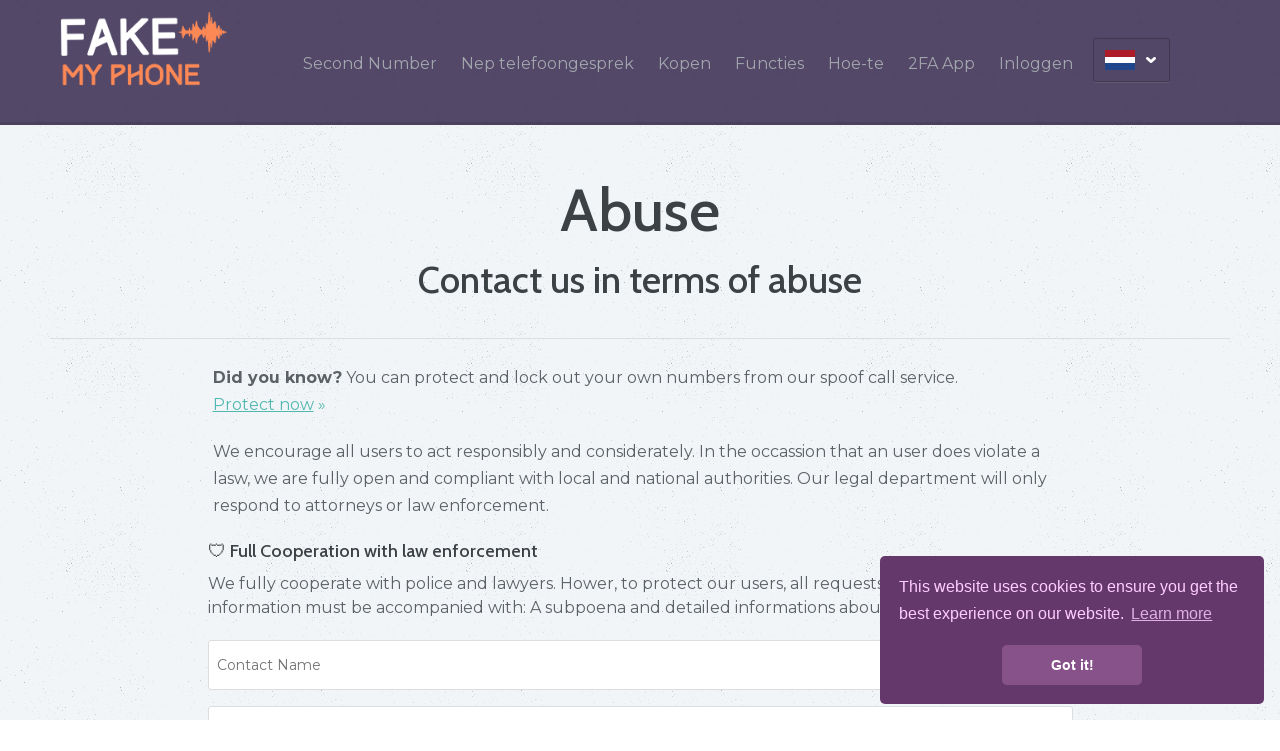

--- FILE ---
content_type: text/html; charset=UTF-8
request_url: https://nl.spoofmyphone.com/abuse
body_size: 5153
content:
<!doctype html>
<html class="no-js" lang="nl">
  <head>
	<meta name="pirate">
    <meta charset="utf-8" />
    <meta http-equiv="X-UA-Compatible" content="IE=edge,chrome=1">
    <meta name="viewport" content="width=device-width, initial-scale=1.0, maximum-scale=5, user-scalable=yes">

    <title>Abuse</title>
	
	<meta name="description" content="Contact us in terms of abuse">
    <meta name="keywords" content="nep,bellen,beller,telefoontjes,nepbeller,ne  ptelefoontje,neptelefoon,nep beller-id,nep bellen,nepstem,stem vervormen,tekst-naar-spraak,anoniem">
  
    <meta itemprop="name" content="Nep beller-ID">
    <meta itemprop="image" content="https://static.spoofmyphone.com/images/mascot-flags/netherlands.png">
    <meta itemprop="description" content="Contact us in terms of abuse">
  
    <meta property="og:title" content="Abuse"/>
    <meta property="og:image" content="https://static.spoofmyphone.com/images/mascot-flags/netherlands.png"/>
    <meta property="og:site_name" content="Nep beller-ID"/>
    <meta property="og:description" content="Contact us in terms of abuse"/>
	
	<!-- HTTP -->
	<meta name="google-site-verification" content="" />
	<!-- HTTPS -->
	<meta name="google-site-verification" content="" />
	
		<link rel="canonical" href="https://nl.spoofmyphone.com/abuse" />
	
	 

    <link rel="shortcut icon" href="https://static.spoofmyphone.com/images/favicons/favicon.ico" type="image/x-icon">
    <link rel="icon" href="https://static.spoofmyphone.com/images/favicons/favicon.ico" type="image/x-icon">
    <link rel="apple-touch-icon" href="https://static.spoofmyphone.com/images/favicons/apple-touch-icon.png">
    <link rel="apple-touch-icon" sizes="72x72" href="https://static.spoofmyphone.com/images/favicons/apple-touch-icon-72x72.png">
    <link rel="apple-touch-icon" sizes="114x114" href="https://static.spoofmyphone.com/images/favicons/apple-touch-icon-114x114.png">
    <!-- Windows 8 start screen specific meta -->
    <meta name="application-name" content="Nep beller-ID"/>
    <meta name="msapplication-TileColor" content="#544969"/>
    <meta name="msapplication-TileImage" content="https://static.spoofmyphone.com/images/favicons/windows-8-start-screen-icon.png"/>

    <!-- important &display=swap for pagespeed! -->
    <link href='https://fonts.googleapis.com/css?family=Montserrat:400,700|Cabin:700,500&display=swap' rel='stylesheet' type='text/css'>
	
		 <link rel="stylesheet" href="https://static.spoofmyphone.com/css/app.css" />
	   
    <link rel="stylesheet" href="https://static.spoofmyphone.com/css/style.css?1768940156" />

    
	<link type="text/css" media="screen" rel="stylesheet" href="https://static.spoofmyphone.com/css/responsive-tables.css" />

    	
	<!-- Some Javascript Vars -->
	<script>
				// var URL = 'https://nl.spoofmyphone.com';
		var TPL_URL = 'https://static.spoofmyphone.com';
		preferredCountries = ['nl', 'be', 'de', 'it', 'ch'];
	</script>

    <script src="https://static.spoofmyphone.com/js/vendor/modernizr.js"></script>


    <link rel="stylesheet" href="https://static.spoofmyphone.com/css/custom.css?1768940156" />

  </head>

  <body>
  
<noscript>
  <center>
	<strong>Fout</strong><br>
	Wees aub zo vriendelijk en activeer de wonderlijke wereld van JavaScript  </center>
  <style>div { display:none; }</style>
</noscript>
<header>
      <div class="row">
        <div class="small-7 medium-3 columns">
          <a href="https://nl.spoofmyphone.com"><img  class="lazy" data-src="https://static.spoofmyphone.com/images/logos/logo-fake-my-phone.png" alt="Nep beller-ID" id="logo"></a>
        </div>

        <div class="small-9 medium-11 columns" id="main-menu">
          <nav>
            <ul>
              <li><a title="Buy second number with crypto or card" href="https://www.getsecondnumber.com/#buy">Second Number</a></li>
              <li><a href="https://nl.spoofmyphone.com/nep-telefoongesprek">Nep telefoongesprek</a></li>
              <!--
                <li><a href="https://nl.spoofmyphone.com/gratis">Gratis</a></li>
                -->
              <li><a href="https://nl.spoofmyphone.com/koop">Kopen</a></li>
			  <li><a href="https://nl.spoofmyphone.com/functies">Functies</a></li>
			  <li><a href="https://nl.spoofmyphone.com/hoe-te-nep-beller-id">Hoe-te</a></li>
			  <li><a title="Free 2FA App" href="https://www.free-authenticator.com">2FA App</a></li>
			  				<li><a href="javascript:void(0);" data-reveal-id="loginPop">Inloggen</a></li>
			              </ul>
          </nav>
        </div>

        <div class="small-4 medium-2 columns" id="mobile">
          <a id="trigger-overlay"><img class="lazy" data-src="https://static.spoofmyphone.com/images/icons/menu-icon.png" alt="open menu"></a>
        </div>
		
			
	<!--example open modal -->
	<!--
	<a href="javascript:void(0);" data-reveal-id="loginPop">Inloggen</a>
	-->
	
	<!--modal-login-->
		<div id="loginPop" class="reveal-modal small" data-reveal>
		  <div class="header">
			<p class="headline text-left">Inloggen</p>
			Heb je geen account? <a href="https://nl.spoofmyphone.com/buy">Koop credits en meld je aan</a>		  </div>
			<!-- <form class="spoof-form" id="make-a-call">-->
			<form role="" class="spoof-form" name="formModal_login" id="make-a-call-modal" action="https://nl.spoofmyphone.com/ajax.php?task=login" onsubmit='$.ajax({url: "https://nl.spoofmyphone.com/ajax.php?task=login", data: $(this.elements).serialize(), success: function(response){$("#ajax_login").html(response);}, type: "POST", dataType: "html"}); return false;' method="POST"  >			
			<div class="row">
			  <div class="small-16 columns">
			  
				<div class="small-16 columns">
				  <label>Je E-mail</label>
					<!-- <input type="tel" class="mobile-number">-->
					<input name="login_email" type="email" maxlength="90">
				</div>
				<div class="small-16 columns">
				  <label>Je wachtwoord</label>
				  <input name="login_pass" type="password" maxlength="90">
				</div>
				<div class="small-8 columns">
				  <p class="pass-lost"><a href="https://nl.spoofmyphone.com/pwreset">Je wachtwoord vergeten?</a></p>
				</div>
				<div class="small-8 columns">
					<input type="hidden" name="redirect" value="/abuse">
					<input type="hidden" name="spam" value="1768940156">
					<input type="hidden" name="ischecked" value="">
				  <!-- <button type="submit" class="medium-button button orange radius">Inloggen</button>-->
				  <button type="submit" onclick="$('#jloaderlogin').show();" class="medium-button button orange radius">Inloggen</button>
				</div>
				
				<div class="clearfix"></div><br>
				<div id="jloaderlogin" style="display:none;"><img src="https://static.spoofmyphone.com/images/ajax-loader.gif" alt="Laden, even wachten"></div>
				<div id="ajax_login"></div>
				
			  </div>
			</div>

		  </form>
		  
		  
		  <a class="close-reveal-modal">&#215;</a>
		</div>
		<!--//modal-login-->		
		        <div class="small-4 medium-2 large-2 columns">
          <div class="language-drop">
            <a href="javascript:void(0);" class="button tiny" data-dropdown="drop"><img alt="Nep beller-ID" class="lazy" data-src="https://static.spoofmyphone.com/images/flags/NL.png"><span class="arrow"></span></a>
            <ul id="drop" class="tiny f-dropdown" data-dropdown-content>
				<li><a tabindex="-1" title="한국어" href="https://ko.spoofmyphone.com"><img alt="Nep beller-ID 한국어" class="lazy" data-src="https://static.spoofmyphone.com/images/flags/KR.png"></a></li><li><a tabindex="-1" title="English (US)" href="https://www.spoofmyphone.com"><img alt="Nep beller-ID English (US)" class="lazy" data-src="https://static.spoofmyphone.com/images/flags/US.png"></a></li><li><a tabindex="-1" title="Español" href="https://es.spoofmyphone.com"><img alt="Nep beller-ID Español" class="lazy" data-src="https://static.spoofmyphone.com/images/flags/ES.png"></a></li><li><a tabindex="-1" title="Français " href="https://fr.spoofmyphone.com"><img alt="Nep beller-ID Français " class="lazy" data-src="https://static.spoofmyphone.com/images/flags/FR.png"></a></li><li><a tabindex="-1" title="Italiano" href="https://it.spoofmyphone.com"><img alt="Nep beller-ID Italiano" class="lazy" data-src="https://static.spoofmyphone.com/images/flags/IT.png"></a></li><li><a tabindex="-1" title="Magyar" href="https://hu.spoofmyphone.com"><img alt="Nep beller-ID Magyar" class="lazy" data-src="https://static.spoofmyphone.com/images/flags/HU.png"></a></li><li><a tabindex="-1" title="Nederlands" href="https://nl.spoofmyphone.com"><img alt="Nep beller-ID Nederlands" class="lazy" data-src="https://static.spoofmyphone.com/images/flags/NL.png"></a></li><li><a tabindex="-1" title="Polski  " href="https://pl.spoofmyphone.com"><img alt="Nep beller-ID Polski  " class="lazy" data-src="https://static.spoofmyphone.com/images/flags/PL.png"></a></li><li><a tabindex="-1" title="Português (Brazil) " href="https://br.spoofmyphone.com"><img alt="Nep beller-ID Português (Brazil) " class="lazy" data-src="https://static.spoofmyphone.com/images/flags/BR.png"></a></li><li><a tabindex="-1" title="Português (Portugal) " href="https://pt.spoofmyphone.com"><img alt="Nep beller-ID Português (Portugal) " class="lazy" data-src="https://static.spoofmyphone.com/images/flags/PT.png"></a></li><li><a tabindex="-1" title="Român" href="https://ro.spoofmyphone.com"><img alt="Nep beller-ID Român" class="lazy" data-src="https://static.spoofmyphone.com/images/flags/RO.png"></a></li><li><a tabindex="-1" title="Svenska" href="https://sv.spoofmyphone.com"><img alt="Nep beller-ID Svenska" class="lazy" data-src="https://static.spoofmyphone.com/images/flags/SE.png"></a></li><li><a tabindex="-1" title="Türkçe" href="https://tr.spoofmyphone.com"><img alt="Nep beller-ID Türkçe" class="lazy" data-src="https://static.spoofmyphone.com/images/flags/TR.png"></a></li><li><a tabindex="-1" title="Ελληνικά" href="https://el.spoofmyphone.com"><img alt="Nep beller-ID Ελληνικά" class="lazy" data-src="https://static.spoofmyphone.com/images/flags/GR.png"></a></li><li><a tabindex="-1" title="Русский" href="https://ru.spoofmyphone.com"><img alt="Nep beller-ID Русский" class="lazy" data-src="https://static.spoofmyphone.com/images/flags/RU.png"></a></li><li><a tabindex="-1" title="‏العربية" href="https://ar.spoofmyphone.com"><img alt="Nep beller-ID ‏العربية" class="lazy" data-src="https://static.spoofmyphone.com/images/flags/AE.png"></a></li><li><a tabindex="-1" title="中文(简体)" href="https://zh.spoofmyphone.com"><img alt="Nep beller-ID 中文(简体)" class="lazy" data-src="https://static.spoofmyphone.com/images/flags/CN.png"></a></li><li><a tabindex="-1" title="日本語" href="https://ja.spoofmyphone.com"><img alt="Nep beller-ID 日本語" class="lazy" data-src="https://static.spoofmyphone.com/images/flags/JP.png"></a></li>            </ul>
          </div>
        </div>
		
      </div>
    </header>
    <section id="text" class="inner-section">

      <div class="row">
        <div class="small-16 columns text-center">
          <h1>Abuse</h1>
          <h2>Contact us in terms of abuse</h2>
        </div>
        <hr/>
	 </div>
	 
	 <div class="row">
       <div class="small-16 large-12 large-offset-2 columns">

             
                <p>
                    <strong>Did you know?</strong> You can protect and lock out your own numbers from our spoof call service.<br>
                    <a href="https://nl.spoofmyphone.com/protect"><u>Protect now</u> &raquo;</a>
                </p>

                <p>
                     We encourage all users to act responsibly and considerately.
                    In the occassion that an user does violate a lasw, we are fully open and compliant with local and national authorities.  Our legal department will only respond to attorneys or law enforcement.
                </p>
                <p>
                    <h5>🛡 Full Cooperation with law enforcement</h3>
                    We fully cooperate with police and lawyers. Hower, to protect our users, all requests for personal information must be accompanied with: A subpoena and detailed informations about your case.
                </p>

                <form role="" class="spoof-form" name="form_abuse" id="form_abuse" action="https://nl.spoofmyphone.com/ajax.php?task=abuse" onsubmit='$.ajax({url: "https://nl.spoofmyphone.com/ajax.php?task=abuse", data: $(this.elements).serialize(), success: function(response){$("#ajax_abuse").html(response);}, type: "POST", dataType: "html"}); return false;' method="POST"  >
                <input type="text" name="name" placeholder="Contact Name">

                <input type="text" name="email" placeholder="Contact Email Address">

                <input type="text" name="phone" placeholder="Contact Phone Number">

                <input type="text" name="agency" placeholder="Agency">

                <p>
                    Please provide detailed information for the data you request, like:
                    <ul class="simple">
                        <li>Used numbers</li>
                        <li>An approximate date range</li>
                        <li>Intern file or case number</li>
                        <li>Fraudulent messages & informations</li>
                    </ul>
                </p>

                <input type="text" name="subject" placeholder="Subject">

                <textarea name="text" placeholder="Detailed information about your case"></textarea>
				<br>

				<input type="hidden" name="spam" value="1768940156">
				<input type="hidden" name="ischecked" value="">
				
				<button type="submit" onclick="$('#jloaderabuse').show();" class="radius button medium-button orange">Send Legal inquiry</button>

			  </form>
			 
				<div id="jloaderabuse" style="display:none;"><img src="https://static.spoofmyphone.com/images/ajax-loader.gif" alt="Laden, even wachten"></div>
				<div id="ajax_abuse"></div>

			
		 </div>
		</div>



    </section> <footer>

      <div class="row">
        <div class="large-16 columns text-center">
		
          <h6>Krijg de gratis Vervals mijn Bel-ID App op je mobiele telefoon</h6>
          <ul class="small-block-grid-1 medium-block-grid-2 large-block-grid-2" id="mobile-app-downloads">
            <li><a rel="noreferrer" href="https://itunes.apple.com/nl/app/fake-my-phone/id993654732"><img class="right lazy" data-src="https://static.spoofmyphone.com/images/logos/store-appstore.png" alt=" Nep Beller-ID in de Appstore"/></a></li>
            <li><a rel="noreferrer" href="https://play.google.com/store/apps/details?id=io.blacktel.protectprivacy"><img class="left lazy" data-src="https://static.spoofmyphone.com/images/logos/store-googleplay.png" alt=" Krijg Nep Beller-ID op Google Play"/></a></li>

          </ul>
        </div>
      </div>

      <div class="row">
        <div class="small-16 columns">
          <hr/>
        </div>
      </div>

      <div class="row">
        <div style="color:white;" class="small-16 columns text-center">
            <a href="https://www.spoofbox.com">
                <img width="250" class="lazy" data-src="https://www.spoofbox.com/theme/assets/images/ipimage.png" alt="spoofbox">
                <h6><font color="white">Spoofbox</font></h6>
            </a>
            <p style="color:white;" class="ulink">
                Prank your friends with <a href="https://www.spoofbox.com/en/app/spoof-sms">spoof text messages</a>, <a href="https://www.spoofbox.com/en/app/spoof-call">spoof calls</a> or
                <a href="https://www.spoofbox.com/en/prank/prank-calls">prank calls</a>. We take care of your privacy!
                With our <a href="https://www.spoofbox.com/en/whats-sim">WhatsSIM</a> you can register with any online service that needs your mobile number.
                You need a complete private <a href="https://www.spoofbox.com/en/virtual-phone">virtual phone</a>?
                Get a <a href="https://www.spoofbox.com/en/virtual-number">virtual number</a> for calls and text to communicate safe and secure all around the world.
            </p>
        </div>
      </div>

      <div class="row">
        <div class="small-16 columns">
          <hr/>
        </div>
      </div>

	

      <div class="row">
        <div id="social-codes" class="small-16 columns">
          <h6>We geven elke fan gratis nep minuten.<br>Like ons op  Facebook en je krijgt elke dag gratis nep telefoongesprekken!</h6>
          <h6>Wil je nog meer? Volg ons op Twitter en Google+</h6>
        </div>
      </div>

	  <div class="row">
        <div class="small-16 columns">
          <ul class="center-list">
            <li class="icon-twitter"><a rel="noreferrer" target="_blank" href="https://twitter.com/SpoofMyPhone">Twitter</a></li>
            <li class="icon-facebook"><a rel="noreferrer" target="_blank" href="https://www.facebook.com/SpoofMyPhone">Facebook</a></li>
          </ul>
        </div>
      </div>

      <div class="row">
        <div class="small-16 columns">
          <hr/>
        </div>
      </div>
	  
	        <div class="row">
        <div class="small-16 columns">
          <h6>Wil je je ervaringen met vervalsen verbeteren?<br>We kunnen ook nep tekstberichten, nep mails en nep WhatsApp leveren!</h6>
          <ul class="small-block-grid-1 medium-block-grid-3" id="spoof-apps">
            <li><a href="https://nl.fakemysms.com"><img width="160" class="lazy" data-src="https://static.spoofmyphone.com/images/logos/fakemysms.png" alt="  Nep Tekstbericht"/></a></li>
            <li><a href="https://nl.spoofmyemail.com"><img class="lazy" data-src="https://static.spoofmyphone.com/images/logos/footer-fake-email.png" alt=" Nep E-mails"/></a></li>
            <li><a href="https://www.fakewhats.com"><img class="lazy" data-src="https://static.spoofmyphone.com/images/logos/footer-fake-whatsapp.png" alt=" Nep WhatsApp"/></a></li>
          </ul>
        </div>
      </div>
	  
      <div class="row">
        <div class="small-16 columns">
          <hr/>
        </div>
      </div>
	  


      <div class="row">
        <div class="small-16 columns">
          <ul class="center-list text">
            <li><a href="https://nl.spoofmyphone.com/gratis">Gratis</a></li>
            <li><a href="https://nl.spoofmyphone.com/voorwaarden">Voorwaarden</a></li>
			<li><a href="https://nl.spoofmyphone.com/privacy">Privacy</a></li>
			<li><a href="https://nl.spoofmyphone.com/abuse">Abuse</a></li>
			<li><a href="https://nl.spoofmyphone.com/protect">Protect Me</a></li>
            <li><a href="https://nl.spoofmyphone.com/hoe-te-nep-beller-id">Hoe-te</a></li>
			          </ul>
        </div>
      </div>
	
	  <!--
      <div class="row">
        <div class="small-16 columns">
          <hr/>
        </div>
      </div>

      <div class="row">
        <div class="small-16 columns">
          <img src="https://static.spoofmyphone.com/images/logos/logo-s.png" alt="spoof my call id" class="footer-logo" />
          <p class="copy text-center">Copyright &copy; <span class="date"></span> <a href="#">RTS media</a></p>
        </div>
      </div>
	  -->
	  
	  <br><br>
	  
    </footer>

    <!-- open/close -->
    <div class="overlay overlay-slidedown">
      <button type="button" class="overlay-close">&#215;</button>
      <div id="menu-mobile"></div>
    </div>

    <script src="https://static.spoofmyphone.com/js/vendor/jquery.min.js"></script>
    <script src="https://static.spoofmyphone.com/js/foundation.min.js"></script>

    


    
    <script src="https://static.spoofmyphone.com/js/app.js"></script>
    <script src="https://static.spoofmyphone.com/js/classie.js"></script>

    

    
    <script src="https://static.spoofmyphone.com/js/overlays.js"></script>
	<script src="https://static.spoofmyphone.com/js/responsive-tables.js"></script>
	<script src="https://static.spoofmyphone.com/js/jquery.countdown.min.js"></script>
	<script src="https://btcpay.blacktel.io/modal/btcpay.js"></script>
	
		
	
    <script src="https://static.spoofmyphone.com/js/lazyload/lazyload.min.js"></script>
    <script>var lazyLoadInstance = new LazyLoad();</script>
    <script src="https://static.spoofmyphone.com/js/functions.js?1768940156"></script>
	
	<link rel="stylesheet" type="text/css" href="//cdnjs.cloudflare.com/ajax/libs/cookieconsent2/3.0.3/cookieconsent.min.css" />
	<script src="//cdnjs.cloudflare.com/ajax/libs/cookieconsent2/3.0.3/cookieconsent.min.js"></script>
	<script>
	window.addEventListener("load", function(){
	window.cookieconsent.initialise({
	  "palette": {
		"popup": {
		  "background": "#64386b",
		  "text": "#ffcdfd"
		},
		"button": {
		  "background": "#87518a",
		  "text": "#ffffff"
		}
	  },
	  "theme": "classic",
	  "position": "bottom-right",
	  "content": {
		"href": "https://nl.spoofmyphone.com/privacy"
	  }
	})});
	</script>

	
  <script defer src="https://static.cloudflareinsights.com/beacon.min.js/vcd15cbe7772f49c399c6a5babf22c1241717689176015" integrity="sha512-ZpsOmlRQV6y907TI0dKBHq9Md29nnaEIPlkf84rnaERnq6zvWvPUqr2ft8M1aS28oN72PdrCzSjY4U6VaAw1EQ==" data-cf-beacon='{"version":"2024.11.0","token":"e2161803bbe94ce69af930dbe1d0a635","r":1,"server_timing":{"name":{"cfCacheStatus":true,"cfEdge":true,"cfExtPri":true,"cfL4":true,"cfOrigin":true,"cfSpeedBrain":true},"location_startswith":null}}' crossorigin="anonymous"></script>
</body>
</html>

--- FILE ---
content_type: text/css
request_url: https://static.spoofmyphone.com/css/style.css?1768940156
body_size: 7350
content:
@charset "UTF-8";


body { background: url("../images/backgrounds/body-bg.png") center top; }

::-moz-selection { background: #fc8856; color: white; text-shadow: none; }

::selection { background: #fc8856; color: white; text-shadow: none; }

.hide-text { text-indent: 100%; white-space: nowrap; overflow: hidden; }

a { color: #fc8856; }
a:hover, a:active { color: #fc8856; text-decoration: underline; }

ul.center-list { text-align: center; }
ul.center-list li { display: inline-block; }

.no-pad-left { padding-left: 0 !important; }

.no-pad-right { padding-right: 0 !important; }

.no-pad-top { padding-top: 0 !important; }

.no-pad { padding-right: 0; padding-left: 0; }

.m-b-25 { margin-bottom: 25px; }

.smalltext { font-size: 0.775rem; }

label { color: #5b6166; }


#frontpage-features h3, #features .title { font-family: 'Cabin', sans-serif; font-weight: 700; font-style: normal; }
#frontpage-features h2, #features .title { font-family: 'Cabin', sans-serif; font-weight: 700; font-style: normal; }

.alternate-header, header nav, .overlay ul, #cta h3, .spoof-form h2, .spoof-form #order-total p, footer h6 { font-family: 'Montserrat', sans-serif; font-weight: 400; font-style: normal; }

.alternate-header-bold, .pricing-tables h2, .pricing-tables h6, .pricing-tables p span, .spoof-form h6 span, .spoof-form .prices li small, .spoof-form .prices h6, .spoof-form .prices h2, .spoof-form #order-total p span, #login-box h3, #make-a-call h2, #user-side-box h3, #user-side-box h5, .reveal-modal .header h3, button, .button, .small-button, .medium-button, .regular-button, #make-a-call input[type=radio] + label, #make-a-call input[type=checkbox] + label, b, strong, .cta-buttons p { font-family: 'Montserrat', sans-serif; font-weight: 700; font-style: normal; }

button, .button { -webkit-box-shadow: 0 -3px 0 0 rgba(0, 0, 0, 0.1) inset; -moz-box-shadow: 0 -3px 0 0 rgba(0, 0, 0, 0.1) inset; box-shadow: 0 -3px 0 0 rgba(0, 0, 0, 0.1) inset; }
button:hover, .button:hover { text-decoration: none; }
button:active, .button:active { text-decoration: none; -webkit-box-shadow: none; -moz-box-shadow: none; box-shadow: none; }
button.orange, .button.orange { background-color: #fc8856; }
button.blue, .button.blue { background-color: #51b8b1; }
button span, .button span { display: inline-block; vertical-align: middle; margin-left: -15px; }

button[type="submit"] { padding: 0; }

.small-button { font-size: 1rem; padding: 0.625rem 0; -webkit-box-shadow: 0 -3px 0 0 rgba(0, 0, 0, 0.1) inset; -moz-box-shadow: 0 -3px 0 0 rgba(0, 0, 0, 0.1) inset; box-shadow: 0 -3px 0 0 rgba(0, 0, 0, 0.1) inset; width: 100%; -webkit-border-radius: 3px; -moz-border-radius: 3px; -ms-border-radius: 3px; -o-border-radius: 3px; border-radius: 3px; color: white; }
.blue.small-button { background-color: #51b8b1; }
.pink.small-button { background-color: #ed7687; }

.medium-button { font-size: 1rem; width: 100%; padding: 0.625rem 0; -webkit-border-radius: 3px; -moz-border-radius: 3px; -ms-border-radius: 3px; -o-border-radius: 3px; border-radius: 3px; color: white; height: 3.4375rem; min-height: 3.4375rem; }

.regular-button { font-size: 1.0625rem; min-height: 4.0625rem; min-width: 75%; padding: 1.375rem 0 0; }

button[type="submit"].small-button { padding: 0.625rem 0; }

a.medium-button { padding-top: 1.0625rem; }

.icon-phone, .icon-go, .icon-twitter a, .icon-facebook a, .icon-google-plus a, .arrow, .faq-arrow, label[for="male-voice"] i, label[for="female-voice"] i, label[for="voice-off"] i, label[for="record-call"] i, .play-audio { background: url("../images/icons/icons.png") no-repeat top left; }

.sprite-cc-icon { background-position: 0 0; width: 48px; height: 36px; }

.sprite-icon-arrow-down-blue { background-position: 0 -51px; width: 13px; height: 8px; }

.sprite-icon-arrow-down-white { background-position: 0 -74px; width: 10px; height: 6px; }

.sprite-icon-faq-active { background-position: 0 -95px; width: 20px; height: 20px; }

.sprite-icon-faq-normal { background-position: 0 -130px; width: 20px; height: 20px; }

.sprite-icon-phone { background-position: 0 -165px; width: 24px; height: 24px; }

.sprite-icon-start { background-position: 0 -369px; width: 24px; height: 24px; }

.sprite-icon_female { background-position: 0 -408px; width: 20px; height: 20px; }

.sprite-icon_listen { background-position: 0 -443px; width: 30px; height: 30px; }

.sprite-icon_male { background-position: 0 -488px; width: 20px; height: 20px; }

.sprite-icon_off { background-position: 0 -523px; width: 20px; height: 20px; }

.sprite-icon_record { background-position: 0 -558px; width: 20px; height: 20px; }

header { height: 7.8125rem; min-height: 7.8125rem; background: url("../images/backgrounds/top-nav-bg.jpg") center top; -webkit-box-shadow: 0 -3px 0 0 rgba(0, 0, 0, 0.1) inset; -moz-box-shadow: 0 -3px 0 0 rgba(0, 0, 0, 0.1) inset; box-shadow: 0 -3px 0 0 rgba(0, 0, 0, 0.1) inset; }
header #logo { margin-top: 0.6875rem; }
@media only screen and (max-width: 40em) { header #logo { margin-top: 1.3125rem; } }
@media only screen and (max-width: 40em) { header #logo { margin-top: 1.875rem; } }
header nav { margin: 0; padding-top: 3.125rem; }
header nav ul { text-align: right; }
header nav ul li { display: inline-block; margin-right: 1.25rem; }
header nav ul li a { font-size: 1rem; color: #a2a6ad; -webkit-transition: all 0.1s linear; -moz-transition: all 0.1s linear; -ms-transition: all 0.1s linear; -o-transition: all 0.1s linear; transition: all 0.1s linear; }
header nav ul li a:hover, header nav ul li a:active, header nav ul li a.active { color: white; text-decoration: none; }
header nav ul li:last-child { margin-right: 0; }
header div.language-drop { float: left; padding-top: 2.375rem; }
@media only screen and (min-width: 64.063em) { header div.language-drop { float: left; } }
header div.language-drop .button { -webkit-border-radius: 3px; -moz-border-radius: 3px; -ms-border-radius: 3px; -o-border-radius: 3px; border-radius: 3px; -webkit-box-shadow: 0 1px 0 0 rgba(255, 255, 255, 0.09) ; -moz-box-shadow: 0 1px 0 0 rgba(255, 255, 255, 0.09) ; box-shadow: 0 1px 0 0 rgba(255, 255, 255, 0.09) ; background-color: rgba(83, 72, 104, 0.9); border: 1px solid rgba(0, 0, 0, 0.22); padding: 0.3125rem 0.8125rem 0.3125rem 0.625rem; }
@media only screen and (max-width: 40em) { header div.language-drop .button { padding: 0.375rem; } }
@media only screen and (min-width: 40.063em) and (max-width: 64em) { header div.language-drop .button { padding: 0.375rem; } }
header div.language-drop .button .arrow { background-position: 0 -74px; width: 10px; height: 6px; display: inline-block; margin-left: 0.625rem; }
header div.language-drop .button.open { background-color: rgba(83, 72, 104, 0.9); }
header div.language-drop .f-dropdown { margin-left: 0; margin-top: -0.125rem; background-color: rgba(83, 72, 104, 0.9); border: 1px solid rgba(0, 0, 0, 0.22); border-top: 0 none; -moz-border-radius: 0 0 3px 3px; -webkit-border-radius: 0 0 3px 3px; border-radius: 0 0 3px 3px; }
header div.language-drop .f-dropdown:after { display: none; }
header div.language-drop .f-dropdown li:hover, header div.language-drop .f-dropdown li:focus { background-color: #45395c; }
header div.language-drop .f-dropdown.tiny { max-width: 4.8125rem; max-height: 18.75rem; overflow-y: scroll; }
@media only screen and (max-width: 40em) { header div.language-drop .f-dropdown.tiny { margin-left: 0.125rem; width: 73% !important; } }

.overlay { position: fixed; width: 100%; height: 100%; top: 0; left: 0; background: #544969; opacity: 0.98; filter: alpha(opactiy=98); -ms-filter: "progid:DXImageTransform.Microsoft.Alpha(Opacity=98)"; -khtml-opacity: 0.98; -moz-opacity: 0.98; }
.overlay .overlay-close { color: #fff; cursor: pointer; font-size: 2.5rem; font-weight: bold; line-height: 1; width: 20px; height: 48px; position: absolute; right: 20px; top: 20px; overflow: hidden; border: none; outline: none; z-index: 100; -webkit-box-shadow: none; -moz-box-shadow: none; box-shadow: none; background-color: rgba(255, 255, 255, 0); margin: 0; }
.overlay #menu-mobile { text-align: center; position: relative; top: 50%; height: 60%; -webkit-transform: translateY(-50%); transform: translateY(-50%); }
.overlay ul { list-style: none; padding: 0; margin: 0 auto; display: inline-block; height: 100%; position: relative; }
.overlay ul li { display: block; height: 20%; height: calc(100% / 6); min-height: 4.375rem; -webkit-backface-visibility: hidden; backface-visibility: hidden; }
.overlay ul li a { font-size: 2.125rem; line-height: 2.3125rem; display: block; color: #fff; -webkit-transition: color 0.2s; transition: color 0.2s; }
@media only screen and (min-width: 64.063em) and (max-width: 90em) { .overlay ul li a { font-size: 3.375rem; line-height: 3.5625rem; } }
.overlay ul li a:hover, .overlay ul li a:focus { color: #fc8856; text-decoration: none; }
.overlay ul li a.active { color: #fc8856; }

.overlay-slidedown { visibility: hidden; -webkit-transform: translateY(-100%); transform: translateY(-100%); -webkit-transition: -webkit-transform 0.4s ease-in-out, visibility 0s 0.4s; transition: transform 0.4s ease-in-out, visibility 0s 0.4s; }
.overlay-slidedown.open { visibility: visible; -webkit-transform: translateY(0%); transform: translateY(0%); -webkit-transition: -webkit-transform 0.4s ease-in-out; transition: transform 0.4s ease-in-out; z-index: 2; }

@media screen and (max-height: 30.5em) { .overlay nav { height: 70%; font-size: 2.125rem; }
  .overlay ul li { min-height: 2.125rem; } }
@media only screen and (max-width: 40em) { #main-menu { display: none; } }
@media only screen and (min-width: 40.063em) and (max-width: 64em) { #main-menu { display: none; } }

@media only screen and (min-width: 64.063em) { #mobile { display: none; } }
#mobile #trigger-overlay { float: right; margin: 2.5625rem 0 0 0; }
@media only screen and (min-width: 40.063em) { #mobile #trigger-overlay { margin: 2.5625rem 0 0 0; } }

#cta { background: url("../images/backgrounds/footer-bg.png") center center; }
#cta .cta-inner { background: url("../images/backgrounds/header-bg.jpg") no-repeat center top; min-height: 35.9375rem; }
#cta h1 { font-size: 3.75rem; color: white; padding: 0 0 1.25rem 0; }
@media only screen and (min-width: 40.063em) and (max-width: 64em) { #cta h1 { font-size: 4.0625rem; } }
@media only screen and (min-width: 64.063em) { #cta h1 { padding: 5.625rem 0 1.25rem 0; } }
@media only screen and (min-width: 40.063em) and (max-width: 64em) { #cta h1 { padding: 1.875rem 0 1.25rem 0; } }
#cta h2 { font-size: 2.25rem; color: white; line-height: 3.25rem; }
#cta h3 { font-size: 1.25rem; color: white; line-height: 2.25rem; }
#cta #mascot { margin-top: 5rem; }
@media only screen and (min-width: 40.063em) { #cta #mascot { position: absolute; right: 10px; } }


@media only screen and (max-width: 40.063em) {
	#cta h1 { font-size: 2.75rem }
 }
 
li.audio-button {
	position: relative;
}


.player_controls{
	position:absolute;
	top:-10px; left:0;
	width:28px;
	height:28px;
	display:none;
}

.player_controls a{
	display:block;
	width:28px;
	height:28px;
	background:url(../images/player-buttons.png) no-repeat top center;
	text-indent:-9999em;
	top:0px; left:0px;
	position:absolute;
}

.player_controls a.jp-play{
	z-index:990;
	background-position:0 -2px;
}

.player_controls a.jp-pause{
	display:none;
}

.player_controls a.jp-stop{
	z-index:980;
	background-position:0 -41px;
}


#text .fb_iframe_widget {
   display: block !important;
   margin: 0 auto !important;
   position: relative;
   width: 20% !important;
}


.video-wrap { float: none; clear: both; width: 100%; position: relative; padding-bottom: 56.25%; padding-top: 25px; height: 0; margin-top: 20px; }
.video-wrap iframe { position: absolute; top: 0; left: 0; width: 100%; height: 100%; }

video {
    margin: 25px 0;
    width: 100%;
}



.clear-buttons { position: relative; float: left; height: auto !important; width: 100%; }

.cta-buttons { position: absolute; margin-top: 7%; }
@media only screen and (min-width: 40.063em) and (max-width: 64em) { .cta-buttons { margin-top: 10%; } }
@media only screen and (max-width: 40em) { .cta-buttons { position: relative; float: left; margin: 1.875rem 0; } }
.cta-buttons .button { float: left; min-width: 16.25rem; }
@media only screen and (max-width: 40em) { .cta-buttons .button { float: left; margin: 0 auto; width: 100%; } }
.cta-buttons p { float: left; font-size: 1.125rem; color: white; padding: 1rem 2.8125rem 0; }
@media only screen and (max-width: 40em) { .cta-buttons p { padding: 1rem 0 0; text-align: center; width: 100%; } }

.icon-phone { background-position: 0 -165px; width: 24px; height: 24px; }

.icon-go { background-position: 0 -369px; width: 24px; height: 24px; margin-right: 10px; }

#frontpage-features { text-align: center; padding: 0; }
#frontpage-features ul { margin-bottom: 0; }
#frontpage-features img { margin: 0 auto; display: block; }
#frontpage-features h3 { font-size: 1.25rem; margin-top: 1.25rem; margin-bottom: 0.9375rem; }
#frontpage-features p { font-size: 1rem; color: #5b6166; line-height: 1.6875rem; }

#features .title { font-size: 1.25rem; margin: 2.1875rem 0 0.9375rem; }
#features .title span.new-feature { font-size: 0.875rem; color: white; background-color: #fc8856; text-transform: uppercase; padding: 0.1875rem 0.5625rem; margin-left: 0; -webkit-border-radius: 3px; -moz-border-radius: 3px; -ms-border-radius: 3px; -o-border-radius: 3px; border-radius: 3px; display: inline-block; vertical-align: top; margin-top: 0.0625rem; }
@media only screen and (min-width: 64.063em) { #features .title span.new-feature { margin-left: 0.5rem; } }
#features img { margin: 1.875rem auto; display: block; }
#features p { font-size: 1rem; line-height: 1.6875rem; margin-bottom: 0.625rem; }
#features a { color: #51b8b1; -webkit-transition: all 0.1s linear; -moz-transition: all 0.1s linear; -ms-transition: all 0.1s linear; -o-transition: all 0.1s linear; transition: all 0.1s linear; font-size: 1rem; }
#features a span.arrow-link { background: url("../images/icons/arrow-blue-link.png") center left no-repeat; width: 15px; height: 15px; display: inline-block; margin: -0.125rem 0 0 0.625rem; vertical-align: middle; }
#features a.button { color: white; }
#features #bottom-buttons { margin: 0.9375rem 0 0; }
@media only screen and (min-width: 64.063em) { #features #bottom-buttons { margin: 1.875rem 3.125rem 2.5rem; } }

.darker-bg { background-color: #eaebec; }

.pricing-tables { padding: 3.4375rem 0 4.6875rem; }
.pricing-tables .text-right { font-size: 0.875rem; vertical-align: middle; margin: 0; line-height: 2.5625rem; }
.pricing-tables .text-right.m-b-25 { margin-bottom: 1.5625rem; }
.pricing-tables li div { background-color: #f2f5f7; border: 1px solid #d2d3d4; -webkit-border-radius: 3px; -moz-border-radius: 3px; -ms-border-radius: 3px; -o-border-radius: 3px; border-radius: 3px; text-align: center; }
.pricing-tables li div.best-seller img { margin: 0 0 0.625rem; }
.pricing-tables li div.best-seller .button { margin: 0.625rem 0 1.875rem; }
.pricing-tables li div .button { margin: 2.5rem 0 1.875rem; }
.pricing-tables h6 { font-size: 1.125rem; }
.pricing-tables h6.orange { color: #fc8856; }
.pricing-tables h6.blue { color: #51b8b1; }
.pricing-tables p.price { font-size: 3.75rem; line-height: 3.75rem; margin: 2.5rem 0 1.5625rem; font-family: 'Cabin', sans-serif; font-weight: 700; font-style: normal;}
.pricing-tables p.orange { color: #fc8856; }
.pricing-tables p.blue { color: #51b8b1; }

#price-plans .pricing-tables { padding: 1.5625rem 0 4.6875rem; }

/* 7) INNER SECTION */
.inner-section h1 { font-size: 3.75rem; line-height: 4.9375rem; text-align: center; margin: 2.8125rem 0 0.3125rem; }
.inner-section hr { margin: 1.5625rem 0; float: left; width: 100%; }

#language-selection-form { margin-bottom: 1.5625rem; }
#language-selection-form label { float: left; padding: 0.5rem 0.9375rem 0 0.1875rem; margin: 0; }
#language-selection-form select { float: left; max-width: 50% !important; background-color: #f2f5f7 !important; padding: 0 0.625rem; -webkit-border-radius: 3px; -moz-border-radius: 3px; -ms-border-radius: 3px; -o-border-radius: 3px; border-radius: 3px; }
#language-selection-form select:hover, #language-selection-form select:active { border-color: #51b8b1; }

.form-box { background-color: #fbfcfd; border: 1px solid #d2d3d4; -webkit-border-radius: 3px; -moz-border-radius: 3px; -ms-border-radius: 3px; -o-border-radius: 3px; border-radius: 3px; width: 100%; float: left; }
.form-box.form-box-pad { padding: 2.1875rem 1.25rem; }

.spoof-form #language-selection-form { margin-top: 0.625rem; }
.spoof-form h6 { font-size: 1.125rem; color: #5b6166; }
.spoof-form h6 span { color: #544969; font-size: 2.25rem; padding-right: 0.625rem; }
.spoof-form .form-section-header { padding: 1.75rem 0 1.875rem; margin: 0; }
.spoof-form .form-section-header.no-pad-top { padding-top: 0; }
.spoof-form .prices { padding: 1.5625rem 0; float: left; width: 100%; }
.spoof-form .prices li { padding-bottom: 0; position: relative; }
.spoof-form .prices li p { margin-bottom: 0; }
.spoof-form .prices li small { color: #51b8b1; font-size: 0.875rem; display: block; margin-top: 0; }
.spoof-form .prices li img { position: absolute; top: 1.125rem; right: -0.3125rem; }
.spoof-form .prices h6 { font-size: 1.125rem; }
.spoof-form .prices h6.orange { color: #fc8856; }
.spoof-form .prices h6.blue { color: #51b8b1; }
.spoof-form .prices h2 { font-size: 2.8125rem; text-align: center; }
.spoof-form input[type="text"], .spoof-form input[type="password"], .spoof-form input[type="date"], .spoof-form input[type="datetime"], .spoof-form input[type="datetime-local"], .spoof-form input[type="month"], .spoof-form input[type="week"], .spoof-form input[type="email"], .spoof-form input[type="number"], .spoof-form input[type="search"], .spoof-form input[type="tel"], .spoof-form input[type="time"], .spoof-form input[type="url"], .spoof-form .chosen-container-single .chosen-single, .spoof-form .chosen-container-single .chosen-search input[type="text"], .spoof-form textarea { -webkit-border-radius: 3px; -moz-border-radius: 3px; -ms-border-radius: 3px; -o-border-radius: 3px; border-radius: 3px; min-height: 50px; border: 1px solid #dddddd; margin-top: 0.625rem; background-color: white; -webkit-box-shadow: none; -moz-box-shadow: none; box-shadow: none; }
.spoof-form input[type="text"]:active, .spoof-form input[type="text"]:focus, .spoof-form input[type="password"]:active, .spoof-form input[type="password"]:focus, .spoof-form input[type="date"]:active, .spoof-form input[type="date"]:focus, .spoof-form input[type="datetime"]:active, .spoof-form input[type="datetime"]:focus, .spoof-form input[type="datetime-local"]:active, .spoof-form input[type="datetime-local"]:focus, .spoof-form input[type="month"]:active, .spoof-form input[type="month"]:focus, .spoof-form input[type="week"]:active, .spoof-form input[type="week"]:focus, .spoof-form input[type="email"]:active, .spoof-form input[type="email"]:focus, .spoof-form input[type="number"]:active, .spoof-form input[type="number"]:focus, .spoof-form input[type="search"]:active, .spoof-form input[type="search"]:focus, .spoof-form input[type="tel"]:active, .spoof-form input[type="tel"]:focus, .spoof-form input[type="time"]:active, .spoof-form input[type="time"]:focus, .spoof-form input[type="url"]:active, .spoof-form input[type="url"]:focus, .spoof-form .chosen-container-single .chosen-single:active, .spoof-form .chosen-container-single .chosen-single:focus, .spoof-form .chosen-container-single .chosen-search input[type="text"]:active, .spoof-form .chosen-container-single .chosen-search input[type="text"]:focus, .spoof-form textarea:active, .spoof-form textarea:focus { border: 1px solid #fc8856; }
.spoof-form input[type="text"][disabled], .spoof-form input[type="text"][readonly], .spoof-form fieldset[disabled] input[type="text"], .spoof-form input[type="password"][disabled], .spoof-form input[type="password"][readonly], .spoof-form fieldset[disabled] input[type="password"], .spoof-form input[type="date"][disabled], .spoof-form input[type="date"][readonly], .spoof-form fieldset[disabled] input[type="date"], .spoof-form input[type="datetime"][disabled], .spoof-form input[type="datetime"][readonly], .spoof-form fieldset[disabled] input[type="datetime"], .spoof-form input[type="datetime-local"][disabled], .spoof-form i nput[type="datetime-local"][readonly], .spoof-form fieldset[disabled] input[type="datetime-local"], .spoof-form input[type="month"][disabled], .spoof-form input[type="month"][readonly], .spoof-form fieldset[disabled] input[type="month"], .spoof-form input[type="week"][disabled], .spoof-form input[type="week"][readonly], .spoof-form fieldset[disabled] input[type="week"], .spoof-form input[type="email"][disabled], .spoof-form input[type="email"][readonly], .spoof-form fieldset[disabled] input[type="email"], .spoof-form input[type="number"][disabled], .spoof-form input[type="number"][readonly], .spoof-form fieldset[disabled] input[type="number"], .spoof-form input[type="search"][disabled], .spoof-form input[type="search"][readonly], .spoof-form fieldset[disabled] input[type="search"], .spoof-form input[type="tel"][disabled], .spoof-form input[type="tel"][readonly], .spoof-form fieldset[disabled] input[type="tel"], .spoof-form input[type="time"][disabled], .spoof-form input[type="time"][readonly], .spoof-form fieldset[disabled] input[type="time"], .spoof-form input[type="url"][disabled], .spoof-form input[type="url"][readonly], .spoof-form fieldset[disabled] input[type="url"], .spoof-form input[type="color"][disabled], .spoof-form input[type="color"][readonly], .spoof-form fieldset[disabled] input[type="color"], .spoof-form textarea[disabled], .spoof-form textarea[readonly], .spoof-form fieldset[disabled] textarea { background-color: #F7F7F7; }
.spoof-form label { font-size: 0.875rem; padding-left: 0.1875rem; color: #5b6166; margin-top: 0.3125rem; }
.spoof-form sup { color: #e74c48; font-size: 0.8125rem; }
.spoof-form textarea { resize: vertical; min-height: 150px; }
.spoof-form hr { margin: 1.5625rem 0; }
.spoof-form .switch { margin: 0 auto; width: 25%; padding-top: 0.9375rem; }
.spoof-form .switch input:checked + label { background: #fc8856; }
.spoof-form .switch.round { margin-bottom: 0.8125rem; float: left; }
.spoof-form .switch-label { font-size: 0.875rem; position: absolute; top: 22px; left: 88px; margin: 0; }
.spoof-form #card-expires input { float: left; width: 43%; margin-right: 0.625rem; }
.spoof-form #ccv-code input { width: 45%; float: left; }
.spoof-form #ccv-code img { float: left; margin: 0.9375rem 0 0 0.625rem; }
.spoof-form #pay-with-paypal { margin-top: 0.625rem; }
.spoof-form #pay-with-paypal img { float: left; }
.spoof-form #pay-with-paypal p { font-size: 0.875rem; float: left; margin: 1rem 0 0 1.25rem; }
@media only screen and (max-width: 40em) { .spoof-form #pay-with-paypal p { margin: 0.625rem 0 0; } }
.spoof-form #order-total { background-color: #f4f4f4; border: 1px solid #ced0d2; margin: 0 0.9375rem; border-top: 0 none; margin-bottom: 1.875rem; padding: 1.3125rem 1.875rem 1.3125rem; -moz-border-radius: 0 0 3px 3px; -webkit-border-radius: 0 0 3px 3px; border-radius: 0 0 3px 3px; -webkit-box-shadow: 0 3px 2px 0 rgba(0, 0, 0, 0.05) inset; -moz-box-shadow: 0 3px 2px 0 rgba(0, 0, 0, 0.05) inset; box-shadow: 0 3px 2px 0 rgba(0, 0, 0, 0.05) inset; }
@media only screen and (max-width: 40em) { .spoof-form #order-total { padding: 0.9375rem; float: left; } }
.spoof-form #order-total p { text-align: right; font-size: 0.875rem; margin: 0; }
.spoof-form #order-total p span { font-size: 2.375rem; vertical-align: middle; padding-left: 1.25rem; }
@media only screen and (max-width: 40em) { .spoof-form #order-total p span { float: right; margin-top: 0.5rem; } }
.spoof-form .agree p { margin-top: 0.9375rem; font-size: 0.875rem; }
.spoof-form .agree .button { min-width: 40%; margin: 1.25rem 0 4.375rem; }
@media only screen and (max-width: 40em) { .spoof-form .agree .button { min-width: 90%; } }

aside { margin-top: 1.5625rem; }
@media only screen and (min-width: 64.063em) { aside { margin-top: 0; } }

#login-box { text-align: center; padding: 2.1875rem 0.625rem; width: 100%; }
#login-box h3 { font-size: 1.5rem; color: #5b6166; }
#login-box p { font-size: 0.875rem; }
#login-box .button { margin-top: 0.9375rem; }

.intl-tel-input .flag { width: 16px; height: 11px; background: url("../images/flags/dropdown/flags.png"); }

.intl-tel-input .ad { background-position: -16px 0; }

.intl-tel-input .ae { background-position: -32px 0; }

.intl-tel-input .af { background-position: -48px 0; }

.intl-tel-input .ag { background-position: -64px 0; }

.intl-tel-input .ai { background-position: -80px 0; }

.intl-tel-input .al { background-position: -96px 0; }

.intl-tel-input .am { background-position: -112px 0; }

.intl-tel-input .ao { background-position: -128px 0; }

.intl-tel-input .ar { background-position: -144px 0; }

.intl-tel-input .as { background-position: -160px 0; }

.intl-tel-input .at { background-position: -176px 0; }

.intl-tel-input .au { background-position: -192px 0; }

.intl-tel-input .aw { background-position: -208px 0; }

.intl-tel-input .az { background-position: -224px 0; }

.intl-tel-input .ba { background-position: -240px 0; }

.intl-tel-input .bb { background-position: 0 -11px; }

.intl-tel-input .bd { background-position: -16px -11px; }

.intl-tel-input .be { background-position: -32px -11px; }

.intl-tel-input .bf { background-position: -48px -11px; }

.intl-tel-input .bg { background-position: -64px -11px; }

.intl-tel-input .bh { background-position: -80px -11px; }

.intl-tel-input .bi { background-position: -96px -11px; }

.intl-tel-input .bj { background-position: -112px -11px; }

.intl-tel-input .bm { background-position: -128px -11px; }

.intl-tel-input .bn { background-position: -144px -11px; }

.intl-tel-input .bo { background-position: -160px -11px; }

.intl-tel-input .br { background-position: -176px -11px; }

.intl-tel-input .bs { background-position: -192px -11px; }

.intl-tel-input .bt { background-position: -208px -11px; }

.intl-tel-input .bw { background-position: -224px -11px; }

.intl-tel-input .by { background-position: -240px -11px; }

.intl-tel-input .bz { background-position: 0 -22px; }

.intl-tel-input .ca { background-position: -16px -22px; }

.intl-tel-input .cd { background-position: -32px -22px; }

.intl-tel-input .cf { background-position: -48px -22px; }

.intl-tel-input .cg { background-position: -64px -22px; }

.intl-tel-input .ch { background-position: -80px -22px; }

.intl-tel-input .ci { background-position: -96px -22px; }

.intl-tel-input .ck { background-position: -112px -22px; }

.intl-tel-input .cl { background-position: -128px -22px; }

.intl-tel-input .cm { background-position: -144px -22px; }

.intl-tel-input .cn { background-position: -160px -22px; }

.intl-tel-input .co { background-position: -176px -22px; }

.intl-tel-input .cr { background-position: -192px -22px; }

.intl-tel-input .cu { background-position: -208px -22px; }

.intl-tel-input .cv { background-position: -224px -22px; }

.intl-tel-input .cw { background-position: -240px -22px; }

.intl-tel-input .cy { background-position: 0 -33px; }

.intl-tel-input .cz { background-position: -16px -33px; }

.intl-tel-input .de { background-position: -32px -33px; }

.intl-tel-input .dj { background-position: -48px -33px; }

.intl-tel-input .dk { background-position: -64px -33px; }

.intl-tel-input .dm { background-position: -80px -33px; }

.intl-tel-input .do { background-position: -96px -33px; }

.intl-tel-input .dz { background-position: -112px -33px; }

.intl-tel-input .ec { background-position: -128px -33px; }

.intl-tel-input .ee { background-position: -144px -33px; }

.intl-tel-input .eg { background-position: -160px -33px; }

.intl-tel-input .er { background-position: -176px -33px; }

.intl-tel-input .es { background-position: -192px -33px; }

.intl-tel-input .et { background-position: -208px -33px; }

.intl-tel-input .fi { background-position: -224px -33px; }

.intl-tel-input .fj { background-position: -240px -33px; }

.intl-tel-input .fk { background-position: 0 -44px; }

.intl-tel-input .fm { background-position: -16px -44px; }

.intl-tel-input .fo { background-position: -32px -44px; }

.intl-tel-input .fr, .intl-tel-input .bl, .intl-tel-input .mf { background-position: -48px -44px; }

.intl-tel-input .ga { background-position: -64px -44px; }

.intl-tel-input .gb { background-position: -80px -44px; }

.intl-tel-input .gd { background-position: -96px -44px; }

.intl-tel-input .ge { background-position: -112px -44px; }

.intl-tel-input .gf { background-position: -128px -44px; }

.intl-tel-input .gh { background-position: -144px -44px; }

.intl-tel-input .gi { background-position: -160px -44px; }

.intl-tel-input .gl { background-position: -176px -44px; }

.intl-tel-input .gm { background-position: -192px -44px; }

.intl-tel-input .gn { background-position: -208px -44px; }

.intl-tel-input .gp { background-position: -224px -44px; }

.intl-tel-input .gq { background-position: -240px -44px; }

.intl-tel-input .gr { background-position: 0 -55px; }

.intl-tel-input .gt { background-position: -16px -55px; }

.intl-tel-input .gu { background-position: -32px -55px; }

.intl-tel-input .gw { background-position: -48px -55px; }

.intl-tel-input .gy { background-position: -64px -55px; }

.intl-tel-input .hk { background-position: -80px -55px; }

.intl-tel-input .hn { background-position: -96px -55px; }

.intl-tel-input .hr { background-position: -112px -55px; }

.intl-tel-input .ht { background-position: -128px -55px; }

.intl-tel-input .hu { background-position: -144px -55px; }

.intl-tel-input .id { background-position: -160px -55px; }

.intl-tel-input .ie { background-position: -176px -55px; }

.intl-tel-input .il { background-position: -192px -55px; }

.intl-tel-input .in { background-position: -208px -55px; }

.intl-tel-input .io { background-position: -224px -55px; }

.intl-tel-input .iq { background-position: -240px -55px; }

.intl-tel-input .ir { background-position: 0 -66px; }

.intl-tel-input .is { background-position: -16px -66px; }

.intl-tel-input .it { background-position: -32px -66px; }

.intl-tel-input .jm { background-position: -48px -66px; }

.intl-tel-input .jo { background-position: -64px -66px; }

.intl-tel-input .jp { background-position: -80px -66px; }

.intl-tel-input .ke { background-position: -96px -66px; }

.intl-tel-input .kg { background-position: -112px -66px; }

.intl-tel-input .kh { background-position: -128px -66px; }

.intl-tel-input .ki { background-position: -144px -66px; }

.intl-tel-input .km { background-position: -160px -66px; }

.intl-tel-input .kn { background-position: -176px -66px; }

.intl-tel-input .kp { background-position: -192px -66px; }

.intl-tel-input .kr { background-position: -208px -66px; }

.intl-tel-input .kw { background-position: -224px -66px; }

.intl-tel-input .ky { background-position: -240px -66px; }

.intl-tel-input .kz { background-position: 0 -77px; }

.intl-tel-input .la { background-position: -16px -77px; }

.intl-tel-input .lb { background-position: -32px -77px; }

.intl-tel-input .lc { background-position: -48px -77px; }

.intl-tel-input .li { background-position: -64px -77px; }

.intl-tel-input .lk { background-position: -80px -77px; }

.intl-tel-input .lr { background-position: -96px -77px; }

.intl-tel-input .ls { background-position: -112px -77px; }

.intl-tel-input .lt { background-position: -128px -77px; }

.intl-tel-input .lu { background-position: -144px -77px; }

.intl-tel-input .lv { background-position: -160px -77px; }

.intl-tel-input .ly { background-position: -176px -77px; }

.intl-tel-input .ma { background-position: -192px -77px; }

.intl-tel-input .mc { background-position: -208px -77px; }

.intl-tel-input .md { background-position: -224px -77px; }

.intl-tel-input .me { background-position: -112px -154px; height: 12px; }

.intl-tel-input .mg { background-position: 0 -88px; }

.intl-tel-input .mh { background-position: -16px -88px; }

.intl-tel-input .mk { background-position: -32px -88px; }

.intl-tel-input .ml { background-position: -48px -88px; }

.intl-tel-input .mm { background-position: -64px -88px; }

.intl-tel-input .mn { background-position: -80px -88px; }

.intl-tel-input .mo { background-position: -96px -88px; }

.intl-tel-input .mp { background-position: -112px -88px; }

.intl-tel-input .mq { background-position: -128px -88px; }

.intl-tel-input .mr { background-position: -144px -88px; }

.intl-tel-input .ms { background-position: -160px -88px; }

.intl-tel-input .mt { background-position: -176px -88px; }

.intl-tel-input .mu { background-position: -192px -88px; }

.intl-tel-input .mv { background-position: -208px -88px; }

.intl-tel-input .mw { background-position: -224px -88px; }

.intl-tel-input .mx { background-position: -240px -88px; }

.intl-tel-input .my { background-position: 0 -99px; }

.intl-tel-input .mz { background-position: -16px -99px; }

.intl-tel-input .na { background-position: -32px -99px; }

.intl-tel-input .nc { background-position: -48px -99px; }

.intl-tel-input .ne { background-position: -64px -99px; }

.intl-tel-input .nf { background-position: -80px -99px; }

.intl-tel-input .ng { background-position: -96px -99px; }

.intl-tel-input .ni { background-position: -112px -99px; }

.intl-tel-input .nl, .intl-tel-input .bq { background-position: -128px -99px; }

.intl-tel-input .no { background-position: -144px -99px; }

.intl-tel-input .np { background-position: -160px -99px; }

.intl-tel-input .nr { background-position: -176px -99px; }

.intl-tel-input .nu { background-position: -192px -99px; }

.intl-tel-input .nz { background-position: -208px -99px; }

.intl-tel-input .om { background-position: -224px -99px; }

.intl-tel-input .pa { background-position: -240px -99px; }

.intl-tel-input .pe { background-position: 0 -110px; }

.intl-tel-input .pf { background-position: -16px -110px; }

.intl-tel-input .pg { background-position: -32px -110px; }

.intl-tel-input .ph { background-position: -48px -110px; }

.intl-tel-input .pk { background-position: -64px -110px; }

.intl-tel-input .pl { background-position: -80px -110px; }

.intl-tel-input .pm { background-position: -96px -110px; }

.intl-tel-input .pr { background-position: -112px -110px; }

.intl-tel-input .ps { background-position: -128px -110px; }

.intl-tel-input .pt { background-position: -144px -110px; }

.intl-tel-input .pw { background-position: -160px -110px; }

.intl-tel-input .py { background-position: -176px -110px; }

.intl-tel-input .qa { background-position: -192px -110px; }

.intl-tel-input .re { background-position: -208px -110px; }

.intl-tel-input .ro { background-position: -224px -110px; }

.intl-tel-input .rs { background-position: -240px -110px; }

.intl-tel-input .ru { background-position: 0 -121px; }

.intl-tel-input .rw { background-position: -16px -121px; }

.intl-tel-input .sa { background-position: -32px -121px; }

.intl-tel-input .sb { background-position: -48px -121px; }

.intl-tel-input .sc { background-position: -64px -121px; }

.intl-tel-input .sd { background-position: -80px -121px; }

.intl-tel-input .se { background-position: -96px -121px; }

.intl-tel-input .sg { background-position: -112px -121px; }

.intl-tel-input .sh { background-position: -128px -121px; }

.intl-tel-input .si { background-position: -144px -121px; }

.intl-tel-input .sk { background-position: -160px -121px; }

.intl-tel-input .sl { background-position: -176px -121px; }

.intl-tel-input .sm { background-position: -192px -121px; }

.intl-tel-input .sn { background-position: -208px -121px; }

.intl-tel-input .so { background-position: -224px -121px; }

.intl-tel-input .sr { background-position: -240px -121px; }

.intl-tel-input .ss { background-position: 0 -132px; }

.intl-tel-input .st { background-position: -16px -132px; }

.intl-tel-input .sv { background-position: -32px -132px; }

.intl-tel-input .sx { background-position: -48px -132px; }

.intl-tel-input .sy { background-position: -64px -132px; }

.intl-tel-input .sz { background-position: -80px -132px; }

.intl-tel-input .tc { background-position: -96px -132px; }

.intl-tel-input .td { background-position: -112px -132px; }

.intl-tel-input .tg { background-position: -128px -132px; }

.intl-tel-input .th { background-position: -144px -132px; }

.intl-tel-input .tj { background-position: -160px -132px; }

.intl-tel-input .tk { background-position: -176px -132px; }

.intl-tel-input .tl { background-position: -192px -132px; }

.intl-tel-input .tm { background-position: -208px -132px; }

.intl-tel-input .tn { background-position: -224px -132px; }

.intl-tel-input .to { background-position: -240px -132px; }

.intl-tel-input .tr { background-position: 0 -143px; }

.intl-tel-input .tt { background-position: -16px -143px; }

.intl-tel-input .tv { background-position: -32px -143px; }

.intl-tel-input .tw { background-position: -48px -143px; }

.intl-tel-input .tz { background-position: -64px -143px; }

.intl-tel-input .ua { background-position: -80px -143px; }

.intl-tel-input .ug { background-position: -96px -143px; }

.intl-tel-input .us { background-position: -112px -143px; }

.intl-tel-input .uy { background-position: -128px -143px; }

.intl-tel-input .uz { background-position: -144px -143px; }

.intl-tel-input .va { background-position: -160px -143px; }

.intl-tel-input .vc { background-position: -176px -143px; }

.intl-tel-input .ve { background-position: -192px -143px; }

.intl-tel-input .vg { background-position: -208px -143px; }

.intl-tel-input .vi { background-position: -224px -143px; }

.intl-tel-input .vn { background-position: -240px -143px; }

.intl-tel-input .vu { background-position: 0 -154px; }

.intl-tel-input .wf { background-position: -16px -154px; }

.intl-tel-input .ws { background-position: -32px -154px; }

.intl-tel-input .ye { background-position: -48px -154px; }

.intl-tel-input .za { background-position: -64px -154px; }

.intl-tel-input .zm { background-position: -80px -154px; }

.intl-tel-input .zw { background-position: -96px -154px; }

.intl-tel-input { position: relative; display: inline-block; }

.intl-tel-input * { box-sizing: border-box; -moz-box-sizing: border-box; }

.intl-tel-input .hide { display: none; }

.intl-tel-input .v-hide { visibility: hidden; }

.intl-tel-input input, .intl-tel-input input[type=text], .intl-tel-input input[type=tel] { position: relative; z-index: 0; margin-top: 0 !important; margin-bottom: 0 !important; padding-left: 44px; margin-left: 0; }

.intl-tel-input .flag-dropdown { position: absolute; top: 0; bottom: 0; padding: 1px; }

.intl-tel-input .flag-dropdown:hover { cursor: pointer; }

.intl-tel-input .flag-dropdown:hover .selected-flag { background-color: rgba(0, 0, 0, 0.05); }

.intl-tel-input input[disabled] + .flag-dropdown:hover { cursor: default; }

.intl-tel-input input[disabled] + .flag-dropdown:hover .selected-flag { background-color: transparent; }

.intl-tel-input .selected-flag { z-index: 1; position: relative; width: 38px; height: 100%; padding: 0 0 0 8px; }

.intl-tel-input .selected-flag .flag { position: absolute; top: 50%; margin-top: -5px; }

.intl-tel-input .selected-flag .arrow { position: relative; top: 50%; margin-top: -2px; left: 20px; width: 0; height: 0; border-left: 3px solid transparent; border-right: 3px solid transparent; border-top: 4px solid #555; }

.intl-tel-input .selected-flag .arrow.up { border-top: none; border-bottom: 4px solid #555; }

.intl-tel-input .country-list { list-style: none; position: absolute; z-index: 2; padding: 0; margin: 0 0 0 -1px; box-shadow: 1px 1px 4px rgba(0, 0, 0, 0.2); background-color: white; border: 1px solid #CCC; width: 430px; max-height: 200px; overflow-y: scroll; }

.intl-tel-input .country-list .flag { display: inline-block; }

.intl-tel-input .country-list .divider { padding-bottom: 5px; margin-bottom: 5px; border-bottom: 1px solid #CCC; }

.intl-tel-input .country-list .country { padding: 5px 10px; }

.intl-tel-input .country-list .country .dial-code { color: #999; }

.intl-tel-input .country-list .country.highlight { background-color: rgba(0, 0, 0, 0.05); }

.intl-tel-input .country-list .flag, .intl-tel-input .country-list .country-name { margin-right: 6px; }

.intl-tel-input { width: 100%; margin-top: 0.625rem; margin-bottom: 0.625rem; }
.intl-tel-input .selected-flag { width: 58px; }
.intl-tel-input .selected-flag .flag { margin-left: 7px; }
.intl-tel-input .selected-flag .arrow { left: 25px; }
.intl-tel-input input, .intl-tel-input input[type="text"], .intl-tel-input input[type="tel"] { padding-left: 64px; }
.intl-tel-input .country-list { min-width: 260px; }

.accordion h3 { font-weight: 700; color: #fc8856; font-family: "Cabin",sans-serif; font-size: 1.25rem; padding: 0; margin: 0; }
.accordion .accordion-navigation > a, .accordion dd > a { font-weight: 700; }
.accordion-navigation .faq-arrow { background-position: 0 -130px; display: inline-block; width: 20px; height: 20px; vertical-align: top; margin-top: 0.25rem; margin-right: 0.625rem; }
.accordion-navigation.active .faq-arrow { background-position: 0 -95px; }
.accordion { margin-bottom: 2.8125rem; }
.accordion hr { margin: 0.9375rem 0; }
.accordion .content p { padding-left: 1.25rem; }
.accordion .accordion-navigation, .accordion dd { float: left; width: 100%; padding-left: 0.625rem; }

#text { padding: 0 0 6.25rem; }
#text small { font-size: 0.875rem; display: block; line-height: 1.6875rem; }
#text p { padding: 0 0.3125rem; }
#text h2.small { font-size: 1.2rem; }
#text a { color: #51b8b1; -webkit-transition: all 0.1s linear; -moz-transition: all 0.1s linear; -ms-transition: all 0.1s linear; -o-transition: all 0.1s linear; transition: all 0.1s linear; font-size: 1rem; }
#text a span.arrow-link { background: url("../images/icons/arrow-blue-link.png") center left no-repeat; width: 15px; height: 15px; display: inline-block; margin: 0; vertical-align: middle; }
#text a.button { color: white; }

#user-page .spoof-form .form-section-header { padding-top: 0; }

#user-page-menu li img { display: block; margin: 0.9375rem auto; }
#user-page-menu li a { opacity: 0.6; filter: alpha(opactiy=60); -ms-filter: "progid:DXImageTransform.Microsoft.Alpha(Opacity=60)"; -khtml-opacity: 0.6; -moz-opacity: 0.6; display: block; text-align: center; color: #3c4145; -webkit-transition: all 0.1s linear; -moz-transition: all 0.1s linear; -ms-transition: all 0.1s linear; -o-transition: all 0.1s linear; transition: all 0.1s linear; font-size: 1.125rem; }
#user-page-menu li a.active { opacity: 1; filter: alpha(opactiy=100); -ms-filter: "progid:DXImageTransform.Microsoft.Alpha(Opacity=100)"; -khtml-opacity: 1; -moz-opacity: 1; }
#user-page-menu li a:hover, #user-page-menu li a:active { color: #fc8856; text-decoration: none; opacity: 1; filter: alpha(opactiy=100); -ms-filter: "progid:DXImageTransform.Microsoft.Alpha(Opacity=100)"; -khtml-opacity: 1; -moz-opacity: 1; }

.inner-form-darker-bg { margin-bottom: 1.25rem; }

#make-a-call { margin: 1.5625rem 0 3.75rem; }
#make-a-call h6 { margin: 1.5625rem 0 1.5625rem; font-size: 1.0625rem; color: #5b6166; }
#make-a-call h6.bg-sounds { margin: 0.3125rem 0 1.5625rem; }
#make-a-call h2 { margin: 1.5625rem 0 1.5625rem; font-size: 1.0625rem; color: #5b6166; }
#make-a-call h2.bg-sounds { margin: 0.3125rem 0 1.5625rem; }
#make-a-call input[type=radio], #make-a-call input[type=checkbox] { display: none; }
#make-a-call input[type=radio] + label, #make-a-call input[type=checkbox] + label { display: inline-block; margin: -2px; margin-bottom: 0; text-align: center; vertical-align: middle; cursor: pointer; font-size: 1rem; padding: 0.625rem 0; -webkit-box-shadow: 0 -3px 0 0 rgba(0, 0, 0, 0.1) inset; -moz-box-shadow: 0 -3px 0 0 rgba(0, 0, 0, 0.1) inset; box-shadow: 0 -3px 0 0 rgba(0, 0, 0, 0.1) inset; width: 100%; -webkit-border-radius: 3px; -moz-border-radius: 3px; -ms-border-radius: 3px; -o-border-radius: 3px; border-radius: 3px; color: white; }
#make-a-call input[type=radio].blue + label, #make-a-call input[type=checkbox].blue + label { background-color: #51b8b1; }
#make-a-call input[type=radio].pink + label, #make-a-call input[type=checkbox].pink + label { background-color: #ed7687; }
#make-a-call input[type=radio].grey + label, #make-a-call input[type=checkbox].grey + label { background-color: #a2a8a2; }
#make-a-call input[type=radio].light-grey + label, #make-a-call input[type=checkbox].light-grey + label { background-color: whitesmoke; color: #5d695d; border: 1px solid #d2cdcd; width: 80%; display: block; margin: 1.25rem auto; }
#make-a-call input[type=radio].blue:checked + label, #make-a-call input[type=checkbox].blue:checked + label, #make-a-call input[type=radio].pink:checked + label, #make-a-call input[type=checkbox].pink:checked + label, #make-a-call input[type=radio].grey:checked + label, #make-a-call input[type=checkbox].grey:checked + label { -webkit-box-shadow: 0 2px 5px 0 rgba(0, 0, 0, 0.2) inset; -moz-box-shadow: 0 2px 5px 0 rgba(0, 0, 0, 0.2) inset; box-shadow: 0 2px 5px 0 rgba(0, 0, 0, 0.2) inset; opacity: 0.6; filter: alpha(opactiy=60); -ms-filter: "progid:DXImageTransform.Microsoft.Alpha(Opacity=60)"; -khtml-opacity: 0.6; -moz-opacity: 0.6; }
#make-a-call input[type=radio].light-grey:checked + label, #make-a-call input[type=checkbox].light-grey:checked + label { -webkit-box-shadow: 0 2px 3px 0 rgba(0, 0, 0, 0.1) inset; -moz-box-shadow: 0 2px 3px 0 rgba(0, 0, 0, 0.1) inset; box-shadow: 0 2px 3px 0 rgba(0, 0, 0, 0.1) inset; opacity: 0.9; filter: alpha(opactiy=90); -ms-filter: "progid:DXImageTransform.Microsoft.Alpha(Opacity=90)"; -khtml-opacity: 0.9; -moz-opacity: 0.9; }
#make-a-call button[type=submit] { margin: 0.3125rem 0 0.625rem; }

#settings { margin: 0 0 3.75rem; }
#settings button[type="submit"] { font-size: 1rem; width: 50%; float: right; margin: 1.25rem 0 0; }

table th { font-weight: bold; }

table td, table th { padding: 9px 10px; text-align: left; }

/* Mobile */
@media only screen and (max-width: 767px) { table.responsive { margin-bottom: 0; }
  .pinned { position: absolute; left: 0; top: 0; background: #fff; width: 35%; overflow: hidden; overflow-x: scroll; border-right: 1px solid #ccc; border-left: 1px solid #ccc; }
  .pinned table { border-right: none; border-left: none; width: 100%; }
  .pinned table th, .pinned table td { white-space: nowrap; }
  .pinned td:last-child { border-bottom: 0; }
  div.table-wrapper { position: relative; margin-bottom: 20px; overflow: hidden; border-right: 1px solid #ccc; }
  div.table-wrapper div.scrollable { margin-left: 35%; }
  div.table-wrapper div.scrollable { overflow: scroll; overflow-y: hidden; }
  table.responsive td, table.responsive th { position: relative; white-space: nowrap; overflow: hidden; }
  table.responsive th:first-child, table.responsive td:first-child, table.responsive td:first-child, table.responsive.pinned td { display: none; } }
table { border-collapse: collapse; width: 100%; }
table th, table td { border: 1px solid rgba(0, 0, 0, 0.1); }
table thead tr th, table thead tr td { text-align: center; }
table thead tr th, table tfoot tr th, table tfoot tr td, table tbody tr th, table tbody tr td, table tr td { text-align: center; }

table.responsive tr td{font-size:0.85rem;}


#recorded-calls .play-audio { background-position: 0 -443px; width: 30px; height: 30px; display: inline-block; text-indent: -999999px; }
#recorded-calls .play-audio:hover, #recorded-calls .play-audio:active { opacity: 0.9; filter: alpha(opactiy=90); -ms-filter: "progid:DXImageTransform.Microsoft.Alpha(Opacity=90)"; -khtml-opacity: 0.9; -moz-opacity: 0.9; }

label[for="male-voice"] i, label[for="female-voice"] i, label[for="voice-off"] i, label[for="record-call"] i { display: inline-block; vertical-align: middle; width: 20px; height: 20px; }

label[for="male-voice"] i { background-position: 0 -488px; margin: -0.1875rem 0.5rem 0 -0.375rem; }

label[for="female-voice"] i { background-position: 0 -408px; margin: -0.1875rem 0.125rem 0 -0.1875rem; }

label[for="voice-off"] i { background-position: 0 -523px; margin: -0.25rem 0.5rem 0 -0.25rem; }

label[for="record-call"] i { background-position: 0 -558px; margin: -0.125rem 0.5rem 0 -0.375rem; }

#user-side-box { padding: 2.1875rem 0.625rem; width: 100%; }
#user-side-box p { font-size: 1.125rem; margin: 0; }
#user-side-box h3 { color: #544969; font-size: 2.375rem; margin: 0.9375rem 0; }
#user-side-box h5 { color: #5b6166; font-size: 1.5rem; margin: 1.875rem 0 1.25rem; }
#user-side-box .button { margin: 0; }

footer { background: url("../images/backgrounds/footer-bg.png") center center; border-top: 3px solid #51b8b1; padding-top: 3.125rem; }
footer a { color: white; }
footer a:hover, footer a:active { color: #fc8856; text-decoration: none; }
footer h6 { font-size: 1rem; color: white; text-align: center; margin-bottom: 2.1875rem; }
footer hr { border-color: #45395c; margin: 1.5625rem 0; }
footer #mobile-app-downloads img { display: block; margin: 0 auto; }
footer #mobile-app-downloads a { -webkit-transition: all 0.1s linear; -moz-transition: all 0.1s linear; -ms-transition: all 0.1s linear; -o-transition: all 0.1s linear; transition: all 0.1s linear; }
footer #mobile-app-downloads a:hover, footer #mobile-app-downloads a:active { opacity: 0.8; filter: alpha(opactiy=80); -ms-filter: "progid:DXImageTransform.Microsoft.Alpha(Opacity=80)"; -khtml-opacity: 0.8; -moz-opacity: 0.8; }
footer #social-codes h3 { margin-bottom: 1.5625rem; }
footer #social-codes ul { text-align: center; margin: 0 0 1.875rem; }
footer #social-codes ul.more-codes { margin: 0.9375rem 0 0.3125rem; }
footer #social-codes ul li { display: inline-block; }
footer #spoof-apps li { text-align: center; }
@media only screen and (min-width: 40.063em) { footer #spoof-apps li:first-child { text-align: right; } }
@media only screen and (min-width: 40.063em) { footer #spoof-apps li:last-child { text-align: left; } }
footer #spoof-apps li a { -webkit-transition: all 0.1s linear; -moz-transition: all 0.1s linear; -ms-transition: all 0.1s linear; -o-transition: all 0.1s linear; transition: all 0.1s linear; }
footer #spoof-apps li a:hover, footer #spoof-apps li a:active { opacity: 0.8; filter: alpha(opactiy=80); -ms-filter: "progid:DXImageTransform.Microsoft.Alpha(Opacity=80)"; -khtml-opacity: 0.8; -moz-opacity: 0.8; }
footer .icon-twitter a { background-position: 0 -314px; width: 40px; height: 40px; text-indent: -999999px; display: inline-block; margin-right: 1.25rem; }
footer .icon-facebook a { background-position: 0 -204px; width: 40px; height: 40px; text-indent: -999999px; display: inline-block; }
footer .icon-google-plus a { background-position: 0 -259px; width: 40px; height: 40px; text-indent: -999999px; display: inline-block; margin-left: 1.25rem; }
footer .icon-twitter a, footer .icon-facebook a, footer .icon-google-plus a { -webkit-transition: all 0.1s linear; -moz-transition: all 0.1s linear; -ms-transition: all 0.1s linear; -o-transition: all 0.1s linear; transition: all 0.1s linear; }
footer .icon-twitter a:hover, footer .icon-twitter a:active, footer .icon-facebook a:hover, footer .icon-facebook a:active, footer .icon-google-plus a:hover, footer .icon-google-plus a:active { opacity: 0.8; filter: alpha(opactiy=80); -ms-filter: "progid:DXImageTransform.Microsoft.Alpha(Opacity=80)"; -khtml-opacity: 0.8; -moz-opacity: 0.8; }
footer .center-list { margin-bottom: 0; margin-left: 0; }
footer .center-list.text li { font-size: 0.875rem; margin-right: 2.1875rem; }
footer .center-list.text li:last-child { margin-right: 0; }
footer .center-list.text li a { -webkit-transition: all 0.1s linear; -moz-transition: all 0.1s linear; -ms-transition: all 0.1s linear; -o-transition: all 0.1s linear; transition: all 0.1s linear; }
footer .footer-logo { display: block; margin: 0 auto; }
footer .copy { font-size: 0.8125rem; color: white; margin: 1.25rem 0 2.1875rem; }

@media only screen and (min-width: 40.063em) and (max-width: 64em) { .reveal-modal.small { width: 70%; } }
.reveal-modal .header h3 { font-size: 1.5rem; color: #5b6166; }
.reveal-modal .header p.headline { font-size: 1.5rem; color: #5b6166; }
.reveal-modal .header p { color: #fc8856; font-size: 0.875rem; }
.reveal-modal .close-reveal-modal:hover, .reveal-modal .close-reveal-modal:active { text-decoration: none; }
.reveal-modal #make-a-call { margin-bottom: 0; }
.reveal-modal .form-helper-text { font-size: 0.8125rem; margin-top: -1.0625rem; }
.reveal-modal .pass-lost { margin: 0; padding-top: 0.9375rem; }
.reveal-modal .pass-lost a { font-size: 0.8125rem; color: #5b6166; -webkit-transition: all 0.1s linear; -moz-transition: all 0.1s linear; -ms-transition: all 0.1s linear; -o-transition: all 0.1s linear; transition: all 0.1s linear; }
.reveal-modal .pass-lost a:hover, .reveal-modal .pass-lost a:active { color: #fc8856; text-decoration: none; }

#style-guide #make-a-call { margin-bottom: 0; }

/* Contacts */
.has-number-drop input{float:left;width:100%}.has-number-drop .intl-tel-input{width:90%;float: left;}.has-number-drop a.drop{float:right;width:10%;padding:1.25rem 0 0 0.6875rem}.has-number-drop .f-dropdown{margin-left:0.625rem;margin-top:0.5rem}.has-number-drop .f-dropdown li{padding:0.625rem 0 0.625rem 0.4375rem} 


/* RTL Support for Arabic etc... */
[dir="rtl"] header nav ul li:last-child {
 margin-right: 19px;
}

[dir="rtl"] header nav ul {
 text-align: right;
 margin-right: 0;
} 

html[dir="rtl"] button span, html[dir="rtl"] .button span {
     display: inline-block;
     margin-left: 10px;
     vertical-align: middle;
}

[dir="rtl"] #language-selection-form label {
 float: right;
 padding: 0.5rem 0.9375rem 0 0.1875rem;
 margin: 0;
}

[dir="rtl"] .pricing-tables .text-right {
 float:left
}

[dir="rtl"] footer .center-list.text li:last-child {
margin-right: 30px;
}

[dir="rtl"] .spoof-form .switch-label {
 font-size: 0.875rem;
 position: absolute;
 top: 22px;
 left: 218px;
 margin: 0;
}

[dir="rtl"] .button span {
 display: inline-block;
 vertical-align: middle;
 margin-left: 15px;
} 

[dir="rtl"] .intl-tel-input .flag-dropdown {
 right: 30px;
}

[dir="rtl"] .intl-tel-input input, [dir="rtl"] .intl-tel-input input[type=text], [dir="rtl"] .intl-tel-input input[type=tel] {
 padding-right: 70px;
}

[dir="rtl"] .spoof-form .switch.round {
float: none;
}

[dir="rtl"] .spoof-form .switch-label {
left: 528px!important;
}

[dir="rtl"] label[for="record-call"] i {
background-position: 10px -557px;
}


[dir="rtl"] #language-selection-form select {
max-width: 60% !important;
}

/*
  TABS
*/

.tab-title:first-of-type{
  margin-right: 10px;
}

.tabs dd.active a, .tabs .tab-title.active a{
  color: #5d695d;
  font-size: 15px;
  padding: 14px 46px;
  text-decoration: none;
  background: #f5f5f5;
}

.tabs dd > a, .tabs .tab-title > a{
  color: #5d695d;
  font-size: 15px;
  padding: 14px 46px;
  text-decoration: none;
  background: #fff;
}

.tabs dd > a:hover, .tabs .tab-title > a:hover{
  background: #fafafa;
}

.tab-title a {
  background-color: #f5f5f5;
  color: #5d695d;
  border: 1px solid #d2cdcd;
  display: inline-block;
  -webkit-box-shadow: 0 -3px 0 0 rgba(0, 0, 0, 0.1) inset;
  -moz-box-shadow: 0 -3px 0 0 rgba(0, 0, 0, 0.1) inset;
  box-shadow: 0 -3px 0 0 rgba(0, 0, 0, 0.1) inset;
  width: 100%;
  -webkit-border-radius: 3px;
  -moz-border-radius: 3px;
  -ms-border-radius: 3px;
  -o-border-radius: 3px;
  border-radius: 3px;
}

.tab-title.active a {
  -webkit-box-shadow: 0 -3px 0 0 rgba(0, 0, 0, 0) inset;
  -moz-box-shadow: 0 -3px 0 0 rgba(0, 0, 0, 0) inset;
  box-shadow: 0 -3px 0 0 rgba(0, 0, 0, 0) inset;
}




--- FILE ---
content_type: text/css
request_url: https://static.spoofmyphone.com/css/custom.css?1768940156
body_size: -258
content:
/* custom css */

p.ulink a {
	border-bottom: 1px dashed rgba(255, 0, 0, .5);
    -webkit-background-clip: padding-box; /* for Safari */
    background-clip: padding-box; /* for IE9+, Firefox 4+, Opera, Chrome */
    color: #fc8856;

}

--- FILE ---
content_type: text/javascript
request_url: https://static.spoofmyphone.com/js/functions.js?1768940156
body_size: 1634
content:
// remap jQuery to $
(function($){})(window.jQuery);

$(document).ready(function (){

   // Initialize jPlayers
    (function(){
        var incrementor_id = 0;
        
        $('.audio-button').each(function() {
            $('.player_controls', this).attr('id', 'jp_container_' + incrementor_id);
            
            var $sound_player = $('.sound_player', this);
            
            $sound_player.jPlayer({
                ready: function(event) {
                    $(this).jPlayer('setMedia', {
                        mp3     : $sound_player.data('mp3')
                    });
                },
                play: function() {
                    $(this).jPlayer('pauseOthers');
                },
                swfPath: "https://static.spoofmyphone.com/js/",
                //supplied: "mp3,oga",
				supplied: "mp3",
                wmode: "window",
                cssSelectorAncestor: '#' + $('.player_controls', this).attr('id')
            });
            
            incrementor_id++;
        });
    })();	
	
	$('.audio-button').mouseenter(function(){
        $(this).children('.player_controls').fadeIn('fast');
    });
	
	$('.audio-button').mouseleave(function(){
        $(this).children('.player_controls').fadeOut('fast');
    });

  

  
  $('#main-menu nav ul').clone().appendTo('#menu-mobile');

  var currentYear = (new Date).getFullYear();
  $('span.date').text(currentYear);
  
  //$(".chosen-select").chosen({disable_search: true});
  

  
  /*
   * Show Sound Effects
   * spoofcall-call.php
   */
  $('#soundcatid').change(function() {
	var soundcatid = $("#soundcatid option:selected").val(); 
	
	$("#infosortsound").hide();
	$("input[type=checkbox][name='sound[]']").each(function () {
		//Fürs uncheck all on change
		//Mal nicht um auch zwischen category auswahl ermöglichen
        //$(this).prop("checked", false);
		$(".small-block-grid-1.medium-block-grid-3.sound").hide();
    });

	
	if(soundcatid == '') {
		//Keine gewählt, alle ausblenden
		$("#infosortsound").hide();
		$(".small-block-grid-1.medium-block-grid-3.sound").hide();
		
		//Alle deselectieren
		$("input[type=checkbox][name='sound[]']").each(function () {
			$(this).prop("checked", false);
		});
		 
	} else {
		//
		$("#infosortsound").show();
		$("#soundcat"+soundcatid).slideDown();
	}
	
	
  });
  
  
  /*
   * Get Minutes based on country from API
   * start.php, buy.php
   */
  $('#language-selection-select').change(function() {
        
		var country = $("#language-selection-select option:selected").text(); 
		$('.basedoncallsto').text(country);
		
		var phonecode = $('#language-selection-select').val()

		//Calling $.getJSON  API
		$.getJSON('https://api.spoofmycallid.com', { task: 'getMinutes', code: phonecode, json: true },
			function (data) {  
				//alert(data); 
				
				 // data is now JSON object instantiated from retrieved info
				 $.each( data, function ( i, val ) {
					
					//i = key, val = value (minutes)
					//alert('i: ' + i + ', val: ' + val); 
					val = (val == 'NOT SUPPORTED') ? 'N/A' : val;
					$('.'+i).text(val);
					
					//Buy URL, only for top prices
					priceid = false; 
					if(i == 'price2min') {
						priceid = 2;
					}
					if(i == 'price4min') {
						priceid = 4;
					}
					if(i == 'price5min') {
						priceid = 5;
					}
					
					if(priceid) {
						nicecountry = country.split(',').join('');
						nicecountry = nicecountry.split(' ').join('-');
						nicecountry = nicecountry.toLowerCase();
						
						//alert(URL + '/buy/' + priceid + '/' + nicecountry);
						$('#'+i).attr('href', URL + '/buy/' + priceid + '/' + nicecountry);
					}
					
				});
				
				
			});  

    });
	
	/*
	 * Set Total Price on buy.php
	 */
	$("input[name=priceid]:radio").change(function () {
		
		var price = $("input[name=priceid]:checked").attr('price');
		//alert('price: ' + price); 
		$('#ordertotal').text(price);
		
	});
	
	/*
	 * Set more recipients to fields spoofcall-call.php
	 * <div class="input_fields_wrap">
	 *	<input id="to" type="tel" maxlength="30" class="mobile-number">
	 *	<a class="add_field_button" href="javascript:void(0);"><span class="smalltext">+ <?=$L['spoof_morerecipients'];?></span></a>
	 * </div>
	 */
	/*
    var max_fields      = 10; //maximum input boxes allowed
    var wrapper         = $(".input_fields_wrap"); //Fields wrapper
    var add_button      = $(".add_field_button"); //Add button ID
    
    var x = 1; //initlal text box count
    $(add_button).click(function(e){ //on add input button click
        e.preventDefault();
        if(x < max_fields){ //max input box allowed
            x++; //text box increment
            $(wrapper).append('<div><input id="to" type="tel" maxlength="30" class="mobile-number"> <a href="javascript:void(0);" class="remove_field">Remove</a></div>'); //add input box
        }
    });
    
    $(wrapper).on("click",".remove_field", function(e){ //user click on remove text
        e.preventDefault(); $(this).parent('div').remove(); x--;
    });
	*/
	
	/* Contacts PopUp */
	$(document).on('click', '.copy-my', function(e){
		e.preventDefault();
		$('.paste-my').val($(this).text());
		$('.paste-my').intlTelInput("setNumber", $(this).text()); //Wichtig!
		setValid(my, '#validmy', '#validmycountry'); //set valid hidden intputs
	});
	$(document).on('click', '.copy-from', function(e){
		e.preventDefault();
		$('.paste-from').val($(this).text());
		$('.paste-from').intlTelInput("setNumber", $(this).text()); //Wichtig!
		setValid(from, '#validfrom', '#validfromcountry'); //set valid hidden intputs
	});
	$(document).on('click', '.copy-to', function(e){
		e.preventDefault();
		$('.paste-to').val($(this).text());
		$('.paste-to').intlTelInput("setNumber", $(this).text()); //Wichtig!
		setValid(to, '#validto', '#validtocountry'); //set valid hidden intputs
	});
	$(document).on('click', '.copy-to2', function(e){
		e.preventDefault();
		$('.paste-to2').val($(this).text());
		$('.paste-to2').intlTelInput("setNumber", $(this).text()); //Wichtig!
		setValid(to2, '#validto2', '#validto2country'); //set valid hidden intputs
	});
	$(document).on('click', '.copy-to3', function(e){
		e.preventDefault();
		$('.paste-to3').val($(this).text());
		$('.paste-to4').intlTelInput("setNumber", $(this).text()); //Wichtig!
		setValid(to3, '#validto3', '#validto3country'); //set valid hidden intputs
	});
	$(document).on('click', '.copy-to4', function(e){
		e.preventDefault();
		$('.paste-to4').val($(this).text());
		$('.paste-to5').intlTelInput("setNumber", $(this).text()); //Wichtig!
		setValid(to4, '#validto4', '#validto4country'); //set valid hidden intputs
	});



});